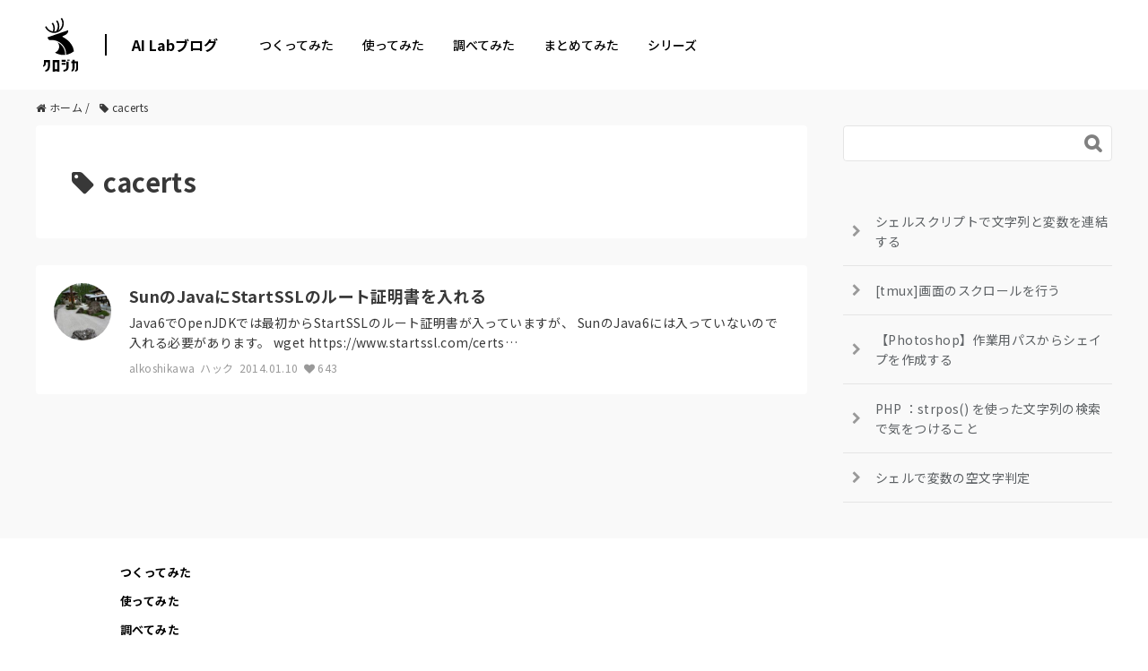

--- FILE ---
content_type: text/html; charset=UTF-8
request_url: https://tech.kurojica.com/tag/cacerts/
body_size: 2248
content:
<!DOCTYPE html>
<html lang="en">
<head>
    <meta charset="utf-8">
    <meta name="viewport" content="width=device-width, initial-scale=1">
    <title></title>
    <style>
        body {
            font-family: "Arial";
        }
    </style>
    <script type="text/javascript">
    window.awsWafCookieDomainList = [];
    window.gokuProps = {
"key":"AQIDAHjcYu/GjX+QlghicBgQ/[base64]",
          "iv":"EkQVRQCrGgAAA1eP",
          "context":"gttHICezPON1ok95Xe+lBVy/g+qdCgJk7tH2rVwUyt0kPu92sJTq/NeX6l38ZQ58OSPOb5oUwz6hhpL2PBve+dJVU5Hht0WAYDykPsACAlFz/YG/VArmRh+fxvs2JfLkqrSZT8IVpuSQo+HlDXlKAddV77JtxLSrZ9CRgEanw5w7Fry54OEvN/OByv9DQnTulweQTJ/97APdAQ4NstFXrs3UHo2+8MD0nGpNkiO1UvEbCkPH3oxpqMjjdJnQxOPhK3j78MwFxA5FanxX7u8KepqzaFo+0LvqNhSyVR/IoePktU6FadbQqvYjLKohKugdv/Ur+FoyqpAb4gzogFMg6DdgccjNzqYQR8DXx8J6+t7TWrdGvp+MjbJRtey8OwFV8GAV8ixR+977MRy5z6yOSzL4eVGYk8lFRJGleBhx8lscJqoeE28cY092yv6ivH0trfPsv0STNBKrSb9rBRdSTqNOypvrcFg7oJtfWOQbISCdE/Xr5dlGT9NjkCsIvPi4ZBnQahOAh3APwHaV0eVTDKd+LuyuPd68eIGxaL+x+jsEYcd8OFKR7i/fbcGNl1XgbEvJu+wP1zmb7MbHmUsJlE6xaqRHaUKksktKbrnnZkKP8koKKdOa0q5KPNthUIJseUkckjwITI9Jyt2AQLCV9BQg7Dh1izoUXRO+J79LA+lDluEzpu/PWm6g0V5vQmeznmfsfJRg8iC/i9ilgi92H764ZQ5XGAb8FBmYTDiXmSn401xcPbptxeZ0zwHZRZ5ECIQCz2QLsV4OdLUbVWRzWLnO"
};
    </script>
    <script src="https://2c4b2a4d7815.abf2b790.us-east-2.token.awswaf.com/2c4b2a4d7815/767a3f756751/72b6b0b59f83/challenge.js"></script>
</head>
<body>
    <div id="challenge-container"></div>
    <script type="text/javascript">
        AwsWafIntegration.saveReferrer();
        AwsWafIntegration.checkForceRefresh().then((forceRefresh) => {
            if (forceRefresh) {
                AwsWafIntegration.forceRefreshToken().then(() => {
                    window.location.reload(true);
                });
            } else {
                AwsWafIntegration.getToken().then(() => {
                    window.location.reload(true);
                });
            }
        });
    </script>
    <noscript>
        <h1>JavaScript is disabled</h1>
        In order to continue, we need to verify that you're not a robot.
        This requires JavaScript. Enable JavaScript and then reload the page.
    </noscript>
</body>
</html>